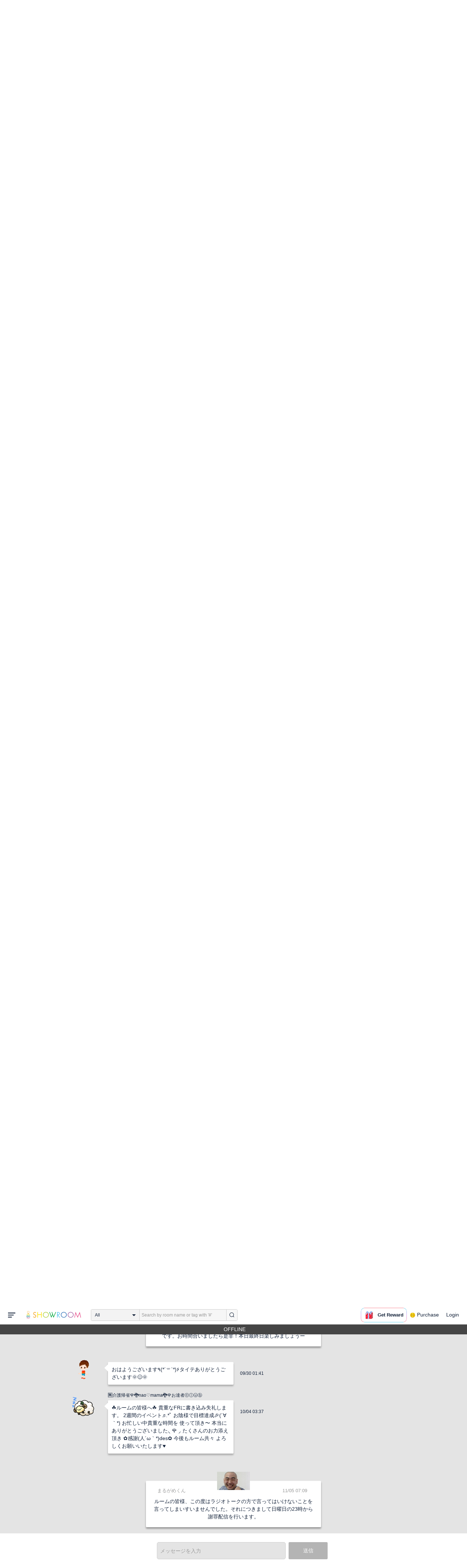

--- FILE ---
content_type: text/css
request_url: https://static.showroom-live.com/assets/css/v3/fan_room.css?t=1674629252
body_size: 1238
content:
@charset "UTF-8";:root{--col-scheme-text-primary:#0f1e36;--col-scheme-text-thin:#999999;--col-scheme-text-segmented-bar:#ffffff;--col-scheme-bg-primary:#ffffff;--col-scheme-bg-menu:#ffffff;--col-scheme-bg-menu-hover:#f3f3f3;--col-scheme-bg-card:#ffffff;--col-scheme-bg-card-bn:#eeeeee;--col-scheme-bg-secondary:#f8f8f8;--col-scheme-bg-tertiary:#e4e4e4;--col-scheme-bg-grey-pc:#f2f2f2;--col-scheme-bg-secondary-pc:#f3f3f3;--col-scheme-bg-popup:rgba(0, 0, 0, 0.8);--col-scheme-bar-primary:#454545;--col-scheme-form-text-area:#e4e4e4;--col-scheme-form-input-area:#f7f7f7;--col-scheme-border-select:#0f1e36;--col-scheme-border-primary:#cccccc;--col-scheme-border-input:#efefef;--col-scheme-buttons-segmented-bar:#1b1b1b;--col-scheme-buttons-tertiary:#1b1b1b;--col-scheme-icon-primary:#0f1e36;--col-scheme-fan-black:#000000}@media (prefers-color-scheme:dark){:root{--col-scheme-text-primary:#ffffff;--col-scheme-text-segmented-bar:#0b0b0b;--col-scheme-bg-primary:#0b0b0b;--col-scheme-bg-menu:#202020;--col-scheme-bg-menu-hover:#0b0b0b;--col-scheme-bg-card:#202020;--col-scheme-bg-card-bn:#202020;--col-scheme-bg-secondary:#202020;--col-scheme-bg-tertiary:#202020;--col-scheme-bg-grey-pc:#202020;--col-scheme-bg-secondary-pc:#0b0b0b;--col-scheme-bg-popup:rgba(30, 30, 30, 0.8);--col-scheme-bar-primary:#000000;--col-scheme-form-text-area:#454545;--col-scheme-form-input-area:#454545;--col-scheme-border-select:#ffffff;--col-scheme-border-primary:#767676;--col-scheme-border-input:#767676;--col-scheme-buttons-segmented-bar:#ffffff;--col-scheme-buttons-tertiary:#ffffff;--col-scheme-icon-primary:#ffffff;--col-scheme-fan-black:#ffffff}}.foot-app,.foot-box{display:none}#fanRoom{min-height:100vh;background:var(--col-scheme-bg-tertiary)}#fanRoomCommentWrapper{max-width:1024px;margin:0 auto;padding:5rem 0}#fanRoomCommentWrapper #commentList{margin:2rem 0}#loading{text-align:center;width:100%;margin-top:30px}#ownerOnlineStatus{min-height:10px;width:100%;padding:.2rem;position:fixed;top:52px;left:0;background-color:var(--col-scheme-bar-primary);text-align:center;color:#fff;z-index:1}#ownerOnlineStatus.online{background-color:#f00000}#commentFormWrapper{width:100%;padding:1.5rem;position:fixed;bottom:0;display:-webkit-flex;display:flex;-webkit-justify-content:center;justify-content:center;background-color:var(--col-scheme-bg-primary);z-index:1}#commentFormWrapper #commentForm{display:-webkit-flex;display:flex;-webkit-flex-direction:row;flex-direction:row}#commentFormWrapper #commentForm input,#commentFormWrapper #commentForm textarea{width:400px;margin-right:.5rem;padding:.5rem;border-radius:5px}.comment-block{position:relative;width:500px;margin:0 70px 20px;display:-webkit-flex;display:flex}.comment-block-right{margin-left:38px}.comment-block-right .name{min-height:18px;font-size:12px;margin-bottom:5px}.post-time{position:absolute;top:45px;right:-25px;font-size:12px}.post-bad-report{position:absolute;top:24px;right:38px;cursor:pointer}.post-bad-report.done{right:4px;font-size:12px;cursor:auto}.post-delete{font-size:12px;position:absolute;top:0;right:0;cursor:pointer}.user-comment{position:relative;padding:10px;width:324px;min-height:20px;background-color:#fff;border-radius:2px;word-wrap:break-word;color:#0f1e36;box-shadow:0 4px 4px rgba(0,0,0,.25)}.user-comment:after{border:10px solid transparent;border-right-color:#fff;border-left-width:0;left:-10px;content:"";display:block;top:6px;position:absolute;width:0}.user-comment-avatar-image{background-size:auto 100%;width:60px;height:60px;position:relative;top:10px}.my-comment-wrapper{margin-left:442px}.my-comment{position:relative;padding:10px;width:324px;min-height:10px;background-color:#00c48c;border-radius:2px;word-wrap:break-word;box-shadow:0 4px 4px rgba(0,0,0,.25)}.my-comment:before{border:10px solid transparent;border-left-color:#00c48c;border-right-width:0;right:-9px;content:"";display:block;top:6px;position:absolute;width:0}.post-time-my{font-size:12px;text-align:right}.comment-block-owner{width:480px;margin:50px auto 20px;border-radius:5px;position:relative}.comment-block-owner-contents{padding:.5rem;border-radius:2px;background-color:#fff;color:#0f1e36;box-shadow:0 4px 4px rgba(0,0,0,.35)}.comment-block-owner-contents audio{width:460px;margin-top:1.5rem}.up-image{margin:.5rem;height:300px;cursor:pointer;border:1px solid #000;transition:opacity .5s}.up-image:hover{opacity:.5}.comment-block-owner-name{width:150px;font-size:.9em;margin-left:30px;float:left;margin:10px 0 0 23px;text-overflow:ellipsis;overflow:hidden;white-space:nowrap;color:var(--col-scheme-text-thin)}.comment-block-owner-image{display:block;height:50px;width:90px;margin:0 auto;margin-bottom:-25px;cursor:pointer;background-color:#fff}.comment-block-owner-time{font-size:.9em;float:right;margin:10px 30px 0 0;color:var(--col-scheme-text-thin)}.owner-comments{padding:10px;word-wrap:break-word;text-align:center}